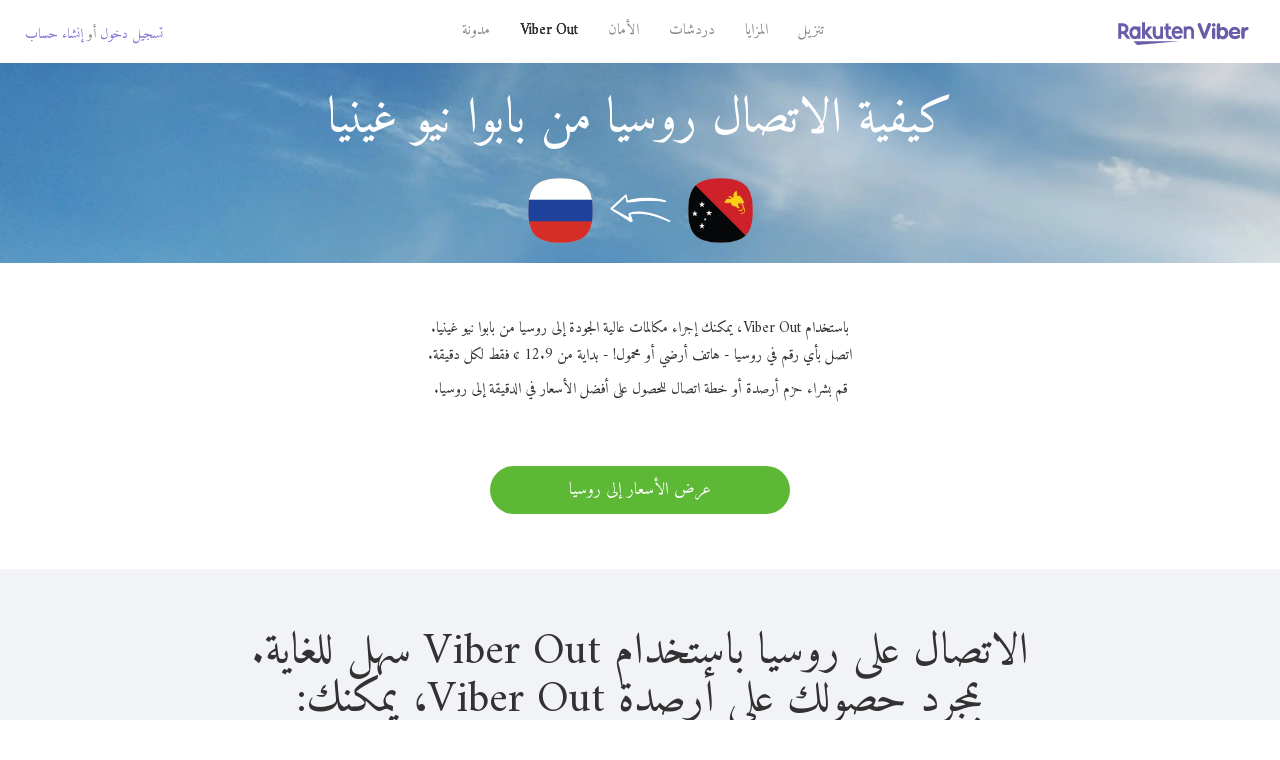

--- FILE ---
content_type: text/html; charset=UTF-8
request_url: https://account.viber.com/ar/how-to-call-russia?from=papua-new-guinea
body_size: 2462
content:
<!DOCTYPE html>
<html lang="ar" dir="rtl">
    <head>
        <title>كيف يمكنك الاتصال على روسيا من بابوا نيو غينيا | Viber Out</title>
        <meta name="keywords" content="تطبيق الاتصال، أسعار منخفضة، مكالمات رخيصة، اتصالات حول العالم، اتصالات دولية" />
        <meta name="description" content="تعلم كيفية الاتصال على روسيا من بابوا نيو غينيا باستخدام تطبيق فايبر. اتصل بالأصدقاء والعائلة على أي خط أرضي أو هاتف محمول باستخدام فايبر، اشترك اليوم في Viber.com" />
        <meta http-equiv="Content-Type" content="text/html; charset=UTF-8" />
        <meta name="viewport" content="width=device-width, initial-scale=1, minimum-scale=1, maximum-scale=1, user-scalable=no" />
        <meta name="format-detection" content="telephone=no" />
        <meta name="msapplication-tap-highlight" content="no" />
        <link rel="icon" type="image/x-icon" href="/favicon.ico">
        <link rel="apple-touch-icon" href="/img/apple-touch-icon/touch-icon-iphone.png" />
        <link rel="apple-touch-icon" sizes="72x72" href="/img/apple-touch-icon/touch-icon-ipad.png" />
        <link rel="apple-touch-icon" sizes="114x114" href="/img/apple-touch-icon/touch-icon-iphone-retina.png" />
        <link rel="apple-touch-icon" sizes="144x144" href="/img/apple-touch-icon/touch-icon-ipad-retina.png" />
            <meta property="og:title" content="كيف يمكنك الاتصال على روسيا من بابوا نيو غينيا | Viber Out" />
    <meta property="og:description" content="تعلم كيفية الاتصال على روسيا من بابوا نيو غينيا باستخدام تطبيق فايبر. اتصل بالأصدقاء والعائلة على أي خط أرضي أو هاتف محمول باستخدام فايبر، اشترك اليوم في Viber.com" />
    <meta property="og:url" content="https://account.viber.com/how-to-call-russia?from=papua-new-guinea" />
    <meta property="og:image" content="https://account.viber.com/img/splash.jpg" />

    <link rel="alternate" href="https://account.viber.com/how-to-call-russia?from=papua-new-guinea" hreflang="x-default" />
<link rel="alternate" href="https://account.viber.com/ar/how-to-call-russia?from=papua-new-guinea" hreflang="ar" />
<link rel="alternate" href="https://account.viber.com/en/how-to-call-russia?from=papua-new-guinea" hreflang="en" />
<link rel="alternate" href="https://account.viber.com/ja/how-to-call-russia?from=papua-new-guinea" hreflang="ja" />
<link rel="alternate" href="https://account.viber.com/es/how-to-call-russia?from=papua-new-guinea" hreflang="es" />
<link rel="alternate" href="https://account.viber.com/it/how-to-call-russia?from=papua-new-guinea" hreflang="it" />
<link rel="alternate" href="https://account.viber.com/zh/how-to-call-russia?from=papua-new-guinea" hreflang="zh" />
<link rel="alternate" href="https://account.viber.com/fr/how-to-call-russia?from=papua-new-guinea" hreflang="fr" />
<link rel="alternate" href="https://account.viber.com/de/how-to-call-russia?from=papua-new-guinea" hreflang="de" />
<link rel="alternate" href="https://account.viber.com/hu/how-to-call-russia?from=papua-new-guinea" hreflang="hu" />
<link rel="alternate" href="https://account.viber.com/pt/how-to-call-russia?from=papua-new-guinea" hreflang="pt" />
<link rel="alternate" href="https://account.viber.com/ru/how-to-call-russia?from=papua-new-guinea" hreflang="ru" />
<link rel="alternate" href="https://account.viber.com/be/how-to-call-russia?from=papua-new-guinea" hreflang="be" />
<link rel="alternate" href="https://account.viber.com/th/how-to-call-russia?from=papua-new-guinea" hreflang="th" />
<link rel="alternate" href="https://account.viber.com/vi/how-to-call-russia?from=papua-new-guinea" hreflang="vi" />
<link rel="alternate" href="https://account.viber.com/pl/how-to-call-russia?from=papua-new-guinea" hreflang="pl" />
<link rel="alternate" href="https://account.viber.com/ro/how-to-call-russia?from=papua-new-guinea" hreflang="ro" />
<link rel="alternate" href="https://account.viber.com/uk/how-to-call-russia?from=papua-new-guinea" hreflang="uk" />
<link rel="alternate" href="https://account.viber.com/cs/how-to-call-russia?from=papua-new-guinea" hreflang="cs" />
<link rel="alternate" href="https://account.viber.com/el/how-to-call-russia?from=papua-new-guinea" hreflang="el" />
<link rel="alternate" href="https://account.viber.com/hr/how-to-call-russia?from=papua-new-guinea" hreflang="hr" />
<link rel="alternate" href="https://account.viber.com/bg/how-to-call-russia?from=papua-new-guinea" hreflang="bg" />
<link rel="alternate" href="https://account.viber.com/no/how-to-call-russia?from=papua-new-guinea" hreflang="no" />
<link rel="alternate" href="https://account.viber.com/sv/how-to-call-russia?from=papua-new-guinea" hreflang="sv" />
<link rel="alternate" href="https://account.viber.com/my/how-to-call-russia?from=papua-new-guinea" hreflang="my" />
<link rel="alternate" href="https://account.viber.com/id/how-to-call-russia?from=papua-new-guinea" hreflang="id" />


        <!--[if lte IE 9]>
        <script type="text/javascript">
            window.location.replace('/browser-update/');
        </script>
        <![endif]-->
        <script type="text/javascript">
            if (navigator.userAgent.match('MSIE 10.0;')) {
                window.location.replace('/browser-update/');
            }
        </script>

    
<!-- Google Tag Manager -->
<script>(function(w,d,s,l,i){w[l]=w[l]||[];w[l].push({'gtm.start':
            new Date().getTime(),event:'gtm.js'});var f=d.getElementsByTagName(s)[0],
            j=d.createElement(s),dl=l!='dataLayer'?'&l='+l:'';j.async=true;j.src=
            'https://www.googletagmanager.com/gtm.js?id='+i+dl;f.parentNode.insertBefore(j,f);
    })(window,document,'script','dataLayer','GTM-5HCVGTP');</script>
<!-- End Google Tag Manager -->

    
    <link href="https://fonts.googleapis.com/css?family=Roboto:100,300,400,700&amp;subset=cyrillic,greek,vietnamese" rel="stylesheet">
    </head>
    <body class="">
        <noscript id="noscript">للحصول على تجربة محسّنة على Viber.com، الرجاء تمكين JavaScript.</noscript>

        <div id="page"></div>
        
<script>
    window.SERVER_VARIABLES = {"country_destination":{"code":"RU","prefix":"7","additional_prefixes":[],"vat":20,"excluding_vat":false,"name":"\u0631\u0648\u0633\u064a\u0627"},"country_origin":{"code":"PG","prefix":"675","additional_prefixes":[],"vat":0,"excluding_vat":false,"name":"\u0628\u0627\u0628\u0648\u0627 \u0646\u064a\u0648 \u063a\u064a\u0646\u064a\u0627"},"destination_rate":"12.9 \u00a2","country_page_url":"\/ar\/call-russia","env":"prod","languages":[{"code":"ar","name":"\u0627\u0644\u0644\u063a\u0629 \u0627\u0644\u0639\u0631\u0628\u064a\u0629","is_active":true,"is_active_client":true},{"code":"en","name":"English","is_active":true,"is_active_client":true},{"code":"ja","name":"\u65e5\u672c\u8a9e","is_active":true,"is_active_client":true},{"code":"es","name":"Espa\u00f1ol","is_active":true,"is_active_client":true},{"code":"it","name":"Italiano","is_active":true,"is_active_client":true},{"code":"zh","name":"\u7b80\u4f53\u4e2d\u6587","is_active":true,"is_active_client":true},{"code":"fr","name":"Fran\u00e7ais","is_active":true,"is_active_client":true},{"code":"de","name":"Deutsch","is_active":true,"is_active_client":true},{"code":"hu","name":"Magyar","is_active":true,"is_active_client":true},{"code":"pt","name":"Portugu\u00eas","is_active":true,"is_active_client":true},{"code":"ru","name":"\u0420\u0443\u0441\u0441\u043a\u0438\u0439","is_active":true,"is_active_client":true},{"code":"be","name":"\u0411\u0435\u043b\u0430\u0440\u0443\u0441\u043a\u0430\u044f","is_active":true,"is_active_client":true},{"code":"th","name":"\u0e20\u0e32\u0e29\u0e32\u0e44\u0e17\u0e22","is_active":true,"is_active_client":true},{"code":"vi","name":"Ti\u1ebfng Vi\u1ec7t","is_active":true,"is_active_client":true},{"code":"pl","name":"Polski","is_active":true,"is_active_client":true},{"code":"ro","name":"Rom\u00e2n\u0103","is_active":true,"is_active_client":true},{"code":"uk","name":"\u0423\u043a\u0440\u0430\u0457\u043d\u0441\u044c\u043a\u0430","is_active":true,"is_active_client":true},{"code":"cs","name":"\u010ce\u0161tina","is_active":true,"is_active_client":true},{"code":"el","name":"\u0395\u03bb\u03bb\u03b7\u03bd\u03b9\u03ba\u03ac","is_active":true,"is_active_client":true},{"code":"hr","name":"Hrvatski","is_active":true,"is_active_client":true},{"code":"bg","name":"\u0411\u044a\u043b\u0433\u0430\u0440\u0441\u043a\u0438","is_active":true,"is_active_client":true},{"code":"no","name":"Norsk","is_active":true,"is_active_client":true},{"code":"sv","name":"Svenska","is_active":true,"is_active_client":true},{"code":"my","name":"\u1019\u103c\u1014\u103a\u1019\u102c","is_active":true,"is_active_client":true},{"code":"id","name":"Bahasa Indonesia","is_active":true,"is_active_client":true}],"language":"ar","isClientLanguage":false,"isAuthenticated":false};
</script>

        
                    <link href="/dist/styles.495fce11622b6f2f03e6.css" media="screen" rel="stylesheet" type="text/css" />
        
            <script src="/dist/how-to-call.bundle.64825068fc4310f48587.js"></script>
    </body>
</html>
